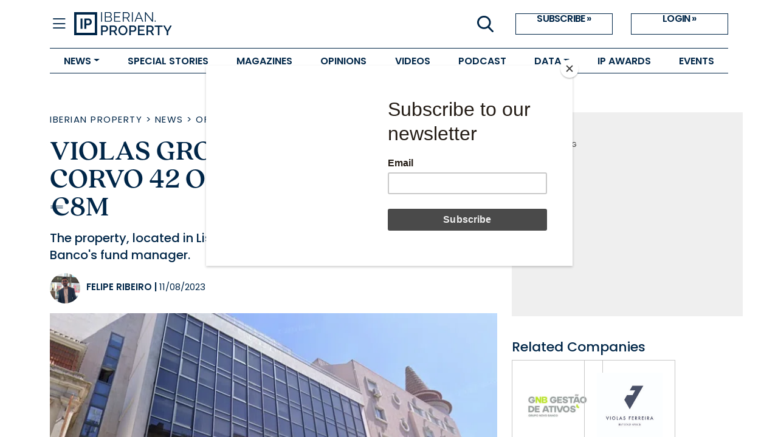

--- FILE ---
content_type: text/html; charset=utf-8
request_url: https://www.iberian.property/news/offices/violas-group-buys-andrade-corvo-42-office-building-for-8m/
body_size: 8719
content:


<!DOCTYPE html>
<html lang="en">
<head>
  <meta charset="UTF-8"/>
  <meta http-equiv="x-ua-compatible" content="ie=edge"/>
  <link rel="icon" href="/static/images/favicons/iberian_property.png"/>
  <link rel="shortcut icon"
        href="/static/images/favicons/iberian_property.png"/>
  <link rel="apple-touch-icon"
        href="/static/images/favicons/iberian_property.png"/>
  <title>
    
  Violas Group buys Andrade Corvo 42 office building for €8M - 
    

    Iberian Property</title>
  <meta name="viewport" content="width=device-width, initial-scale=1.0"/>
  <!-- Bootstrap CSS -->
  <link href="https://cdn.jsdelivr.net/npm/bootstrap@5.1.0/dist/css/bootstrap.min.css"
        rel="stylesheet"
        integrity="sha384-KyZXEAg3QhqLMpG8r+8fhAXLRk2vvoC2f3B09zVXn8CA5QIVfZOJ3BCsw2P0p/We"
        crossorigin="anonymous"/>
  <link href="https://fonts.googleapis.com/icon?family=Material+Icons"
        rel="stylesheet"/>
  <link rel="stylesheet" href="https://use.typekit.net/vol5emh.css"/>
  <link rel="stylesheet"
        href="https://cdn.jsdelivr.net/npm/bootstrap-icons@1.9.1/font/bootstrap-icons.css"/>
  <script src="https://cdnjs.cloudflare.com/ajax/libs/htmx/2.0.6/htmx.min.js"
          integrity="sha512-fzOjdYXF0WrjlPAGWmlpHv2PnJ1m7yP8QdWj1ORoM7Bc4xmKcDRBOXSOZ4Wedia0mjtGzXQX1f1Ah1HDHAWywg=="
          crossorigin="anonymous"
          referrerpolicy="no-referrer"></script>
  <!-- Compiled CSS -->
  <link href="/static/css/project.css" rel="stylesheet"/>
  <!-- Compiled JS -->
  <script type="text/javascript" src="/static/js/project.min.js"></script>
  <meta name="google-site-verification"
        content="PM5kHRuk7VuzWwYQz5MnNJDvI9NxHKp73tWyaWxkETc"/>
  <!-- MAILCHIMP -->
  <script id="mcjs">
    !function (c, h, i, m, p) {
      m = c.createElement(h), p = c.getElementsByTagName(h)[0], m.async = 1, m.src = i, p.parentNode.insertBefore(m, p)
    }(document, "script", "https://chimpstatic.com/mcjs-connected/js/users/5d4ba85ee498e47ee9e9c12a3/afb87e2d1eafceddc994803b6.js");
  </script>
  <!-- Google Tag Manager -->
  <script>
    (function (w, d, s, l, i) {
      w[l] = w[l] || [];
      w[l].push({
        'gtm.start': new Date().getTime(),
        event: 'gtm.js'
      });
      var f = d.getElementsByTagName(s)[0],
        j = d.createElement(s),
        dl = l != 'dataLayer' ? '&l=' + l : '';
      j.async = true;
      j.src =
        'https://www.googletagmanager.com/gtm.js?id=' + i + dl;
      f.parentNode.insertBefore(j, f);
    })(window, document, 'script', 'dataLayer', 'GTM-N5MLLBJZ');
  </script>
  <!-- End Google Tag Manager -->
  
  <meta name="description" content="The property, located in Lisbon, was in the hands of GNB Real Estate, Novo Banco&#x27;s fund manager."/>
  <meta name="keywords" content="iberian, property, real, estate, investment, iberia, Portugal, Lisbon, Offices"/>
  <meta name="twitter:card" content="summary_large_image"/>
  <meta property="og:url"
        content="https://www.iberian.property/news/offices/violas-group-buys-andrade-corvo-42-office-building-for-8m/"/>
  <meta property="twitter:url"
        content="https://www.iberian.property/news/offices/violas-group-buys-andrade-corvo-42-office-building-for-8m/"/>
  <meta property="og:title" content="Violas Group buys Andrade Corvo 42 office building for €8M"/>
  <meta property="twitter:title" content="Violas Group buys Andrade Corvo 42 office building for €8M"/>
  <meta property="og:description" content="The property, located in Lisbon, was in the hands of GNB Real Estate, Novo Banco&#x27;s fund manager."/>
  <meta property="twitter:description" content="The property, located in Lisbon, was in the hands of GNB Real Estate, Novo Banco&#x27;s fund manager."/>
  
  <meta property="og:image" content="/media/images/Andrade_Corvo_42.cabfcf96.fill-14.2e16d0ba.fill-1200x627.png"/>
  <meta property="twitter:image"
        content="https://www.iberian.property"/>
  <meta property="og:locale" content="pt_PT"/>
  <meta property="og:type" content="article"/>

</head>
<body>
<!-- Google Tag Manager (noscript) -->
<noscript>
  <iframe src="https://www.googletagmanager.com/ns.html?id=GTM-N5MLLBJZ"
          height="0"
          width="0"
          style="display:none;
                     visibility:hidden"></iframe>
</noscript>
<!-- End Google Tag Manager (noscript) -->
<section class="site-layout">
  <main>
    <div class="body-wrapper" id="body_wrapper">
      

<div class="container-fluid" id="navbar-wrapper">
  <div class="container">
    <div class="row">
      <div class="col-12">
        <div class="top-bar">
          <div class="col-8 col-lg-6">
            <div class="left d-flex">
              <i id="closed-navbar" class="bi bi-list" onclick="openNav(this)"></i>
              <i id="opened-navbar" class="bi bi-x" onclick="closeNav(this)"></i>
              <a href="/" class="logo" aria-label="Go to homepage">
                <img src="/static/images/IP_logo.svg"
                     alt="Iberian Property Logo"
                     class="img-fluid"/>
              </a>
            </div>
          </div>
          <div class="col-4 d-lg-flex col-lg-6">
            <div class="right d-lg-flex justify-content-end flex-grow-1 gap-3">
              <button class="icon-button d-none d-lg-flex"
                      data-bs-target="#search_modal"
                      data-bs-toggle="modal">
                <img src="/static/images/IP_icon_search.svg" alt=""/>
              </button>
              
                <div class="d-none d-lg-flex">
                  <a href="https://users.iberinmo.com/store/iberianproperty/"
                     target="_blank"
                     class="actions">SUBSCRIBE &raquo;</a>
                  <a href="/accounts/login/" class="actions">LOGIN &raquo;</a>
                </div>
              
            </div>
          </div>
        </div>
      </div>
    </div>
  </div>
  <div class="container">
    <div id="low-bar" class="low-bar">
      <ul id="low-bar-tabs" class="tabs d-flex">
        
          
            <li class="tab dropdown">
              <a href=""
                 class="dropdown-toggle"
                 data-bs-toggle="dropdown"
                 aria-expanded="false">NEWS</a>
              <ul class="dropdown-menu dropdown-menu-transform">
                
                  <li class="dropdown-tab">
                    <a href="/news/residential">RESIDENTIAL</a>
                  </li>
                
                  <li class="dropdown-tab">
                    <a href="/news/offices">OFFICES</a>
                  </li>
                
                  <li class="dropdown-tab">
                    <a href="/news/retail">RETAIL</a>
                  </li>
                
                  <li class="dropdown-tab">
                    <a href="/news/logistics">LOGISTICS</a>
                  </li>
                
                  <li class="dropdown-tab">
                    <a href="/news/hotels">HOTELS</a>
                  </li>
                
                  <li class="dropdown-tab">
                    <a href="/news">ALL NEWS</a>
                  </li>
                
              </ul>
            </li>
          
        
          
            <li class="tab">
              <a href="/special-stories"
                 >
                SPECIAL STORIES
              </a>
            </li>
          
        
          
            <li class="tab">
              <a href="/magazines"
                 >
                MAGAZINES
              </a>
            </li>
          
        
          
            <li class="tab">
              <a href="/opinion"
                 >
                OPINIONS
              </a>
            </li>
          
        
          
            <li class="tab">
              <a href="/videos"
                 >
                VIDEOS
              </a>
            </li>
          
        
          
            <li class="tab">
              <a href="/podcast"
                 >
                PODCAST
              </a>
            </li>
          
        
          
            <li class="tab dropdown">
              <a href=""
                 class="dropdown-toggle"
                 data-bs-toggle="dropdown"
                 aria-expanded="false">DATA</a>
              <ul class="dropdown-menu dropdown-menu-transform">
                
                  <li class="dropdown-tab">
                    <a href="/deals">DEALS</a>
                  </li>
                
                  <li class="dropdown-tab">
                    <a href="/companies">COMPANIES</a>
                  </li>
                
                  <li class="dropdown-tab">
                    <a href="/reports">REPORTS</a>
                  </li>
                
              </ul>
            </li>
          
        
          
            <li class="tab">
              <a href="https://events.iberinmo.com/event/iberinmo/ip-awards-26/"
                 target="_blank" >
                IP AWARDS
              </a>
            </li>
          
        
          
            <li class="tab">
              <a href="https://events.iberinmo.com"
                 target="_blank" >
                EVENTS
              </a>
            </li>
          
        
      </ul>
    </div>
  </div>
  <div class="container">
    <div id="expandable-bar" class="expandable-bar d-none">
      <div class="d-flex d-lg-none mb-4">
        <a href="https://users.iberinmo.com/store/iberianproperty/"
           target="_blank"
           class="actions">SUBSCRIBE &raquo;</a>
        <a href="/accounts/login/" class="actions">LOGIN &raquo;</a>
      </div>
      <form class="search-form d-flex" method="GET" action="/search">
        <input type="text"
               class="form-control"
               placeholder="Search news..."
               name="q"
               autofocus/>
        <button class="btn btn-primary" type="submit">
          <i class="bi bi-search"></i>
        </button>
      </form>
      
      <div class="d-block d-lg-flex mt-5 mb-5">
        
          <div class="group news-group">
            
              <li class="tab">
                
                  NEWS
                
              </li>
            
              <li class="sub-tab">
                
                  <a href="/news/residential"
                     >RESIDENTIAL</a>
                
              </li>
            
              <li class="sub-tab">
                
                  <a href="/news/offices"
                     >OFFICES</a>
                
              </li>
            
              <li class="sub-tab">
                
                  <a href="/news/retail"
                     >RETAIL</a>
                
              </li>
            
              <li class="sub-tab">
                
                  <a href="/news/logistics"
                     >LOGISTICS</a>
                
              </li>
            
              <li class="sub-tab">
                
                  <a href="/news/hotels"
                     >HOTELS</a>
                
              </li>
            
          </div>
        
          <div class="group ">
            
              <li class="sub-tab">
                
                  <a href="/news"
                     >ALL NEWS</a>
                
              </li>
            
              <li class="tab">
                
                  <a href="/special-stories"
                     >SPECIAL STORIES</a>
                
              </li>
            
              <li class="tab">
                
                  <a href="/magazines"
                     >MAGAZINES</a>
                
              </li>
            
              <li class="tab">
                
                  <a href="/opinion"
                     >OPINIONS</a>
                
              </li>
            
              <li class="tab">
                
                  <a href="/videos"
                     >VIDEOS</a>
                
              </li>
            
          </div>
        
          <div class="group ">
            
              <li class="tab">
                
                  <a href="/podcast"
                     >PODCAST</a>
                
              </li>
            
              <li class="tab">
                
                  DATA
                
              </li>
            
              <li class="sub-tab">
                
                  <a href="/deals"
                     >DEALS</a>
                
              </li>
            
              <li class="sub-tab">
                
                  <a href="/companies"
                     >COMPANIES</a>
                
              </li>
            
              <li class="sub-tab">
                
                  <a href="/reports"
                     >REPORTS</a>
                
              </li>
            
              <li class="tab">
                
                  <a href="https://events.iberinmo.com/event/iberinmo/ip-awards-26/"
                     target="_blank" >IP AWARDS</a>
                
              </li>
            
          </div>
        
          <div class="group ">
            
              <li class="tab">
                
                  <a href="https://events.iberinmo.com"
                     target="_blank" >EVENTS</a>
                
              </li>
            
          </div>
        
        <div class="group">
          <li class="tab">
            <a href="https://iberinmo.com" target="_blank">ABOUT US</a>
          </li>
          <li class="tab">
            <a href="/authors/">AUTHORS</a>
          </li>
          <li class="tab">
            <a href="/about-iberian-property/">EDITORIAL STATUTE</a>
          </li>
          <li class="tab">
            <a href="/terms-of-use/">TERMS OF USE</a>
          </li>
          <li class="tab">
            <a href="/editorial-council/">EDITORIAL COUNCIL</a>
          </li>
          
            <li class="tab">
              <a href="/documents/132/IP26_2_GGTsxhl.pdf"
                 target="_blank"
                 class="text-uppercase">Media Kit 2026</a>
            </li>
          
        </div>
        <div class="group social-media-group">
          <li class="tab mb-2">SOCIAL MEDIA</li>
          <div class="d-flex">
            
              <a target="_blank"
                 href="https://www.linkedin.com/company/iberian-property/"
                 class="social-btn" title="LinkedIn"><i class="bi bi-linkedin"></i></a>
            
              <a target="_blank"
                 href="https://open.spotify.com/show/76fAzALDcBT0ym8tEeSmqF?si=b816f61e26f34415"
                 class="social-btn" title="Spotify"><i class="bi bi-spotify"></i></a>
            
              <a target="_blank"
                 href="https://podcasts.apple.com/es/podcast/iberian-property-podcasts/id1772054070"
                 class="social-btn" title="Apple Podcasts"><i class="bi bi-apple"></i></a>
            
          </div>
        </div>
      </div>
    </div>
  </div>
</div>


      
  <div class="container my-5">
    <div class="row news-page-wrapper">
      <main class="col-12 col-lg-8">
        <article>
          <header>
            <div>
              
                
                  <span class="main-tag-link text-uppercase">
                    <a href="/" class="hover-underline hover-color-null">Iberian Property</a>
                     &gt; 
                  </span>
                
                  <span class="main-tag-link text-uppercase">
                    <a href="/news/" class="hover-underline hover-color-null">News</a>
                     &gt; 
                  </span>
                
                  <span class="main-tag-link text-uppercase">
                    <a href="/news/offices/" class="hover-underline hover-color-null">Offices</a>
                    
                  </span>
                
              
            </div>

            <h1 class="post-title mt-3 mb-0">
              Violas Group buys Andrade Corvo 42 office building for €8M
              
            </h1>

            <p class="post-teaser mt-3">The property, located in Lisbon, was in the hands of GNB Real Estate, Novo Banco&#x27;s fund manager.</p>
            <div class="author-and-share-wrapper">
              <div class="author-date-name d-flex align-items-end mb-3">
                
                <img class="author-photo"
                     src="https://s3.us-east-005.backblazeb2.com/iberinmo-news-directory/author-photos/WhatsApp_Image_2025-01-05_at_00.26.33_1_magicstudio_s88db3509co.jpg?size=height-50&amp;format=jpeg"
                     alt="Felipe Ribeiro"/>
                <p class="author-name text-uppercase">
                  <a href="/authors/felipe-ribeiro/" class="hover-color-null hover-underline">Felipe Ribeiro</a> |
                  <time class="light"> 11/08/2023</time>
                </p>
              </div>
              <div class="share-btn-wrapper mb-3">
                <div class="d-flex align-items-center">
  
</div>

              </div>
            </div>
          </header>
          <figure class="post-image">
            <picture>
              
              
              <source srcset="/media/images/Andrade_Corvo_42.cabf.2e16d0ba.fill-720x478.format-webp.webp 1x,
                              /media/images/Andrade_Corvo_42.cab.2e16d0ba.fill-1440x955.format-webp.webp 2x"
                      media="(min-width: 500px)"
                      type="image/webp"/>
              
              <source srcset="/media/images/Andrade_Corvo_42.cabf.2e16d0ba.fill-385x255.format-webp.webp" type="image/webp"/>
              
              <source srcset="/media/images/Andrade_Corvo_42.cabfc.2e16d0ba.fill-385x255.format-jpeg.jpg"
                      media="(max-width: 500px)"
                      type="image/png"/>
              
              <img class="w-100" src="/media/images/Andrade_Corvo_42.cabfc.2e16d0ba.fill-720x478.format-jpeg.jpg" alt="Violas Group buys Andrade Corvo 42 office building for €8M"/>
            </picture>
            
          </figure>
          
            <div class="post-text"><p data-block-key="0jjlx">The <b>Andrade Corvo 42</b> building has been acquired by the <b>Violas Ferreira group</b>. The office building number 42 on Lisbon&#x27;s Rua Andrade Corvo was in the hands of <b>GNB Real Estate</b>, Novo Banco&#x27;s fund manager.</p><p data-block-key="cuo4g">The Violas Group paid around <b>eight million</b> for the building, which is <b>fully leased to Dicorium</b>, a technology company belonging to the Volkswagen group, reports Jornal de Negócios.</p><p data-block-key="ci1bp">Tiago Violas Ferreira, the group&#x27;s CEO, said that the property &quot;is fully leased to Dicorium and will remain so&quot;, as quoted by the same newspaper.</p><p data-block-key="55ifp">This year, Dicorium took second place on the podium of the Best Companies to Work for in Technology in Portugal, an initiative promoted by Teamlyzer.</p></div>
          
          
          <aside class="topic-wrapper mb-0">
  <h2 class="text-uppercase topic-title m-0 p-0">Topics</h2>
  
    <a class="text-uppercase topic-text hover-underline" href="/tags/lisbon">Lisbon</a>
    ,
  
    <a class="text-uppercase topic-text hover-underline" href="/tags/offices">Offices</a>
    
  
</aside>

            
          
          
            


<div class="related-news my-5">
  <div class="row">
    <h2 class="mb-4">Related news:</h2>
    
      
        <div class="col-12 col-md-6 d-flex mb-4">
          <div class="related-news-thumbnail me-3">
            <a href="/news/offices/mellordc-sells-sovena-s-arquiparque-headquarters-to-violas-ferreira-group/">
                
                <img src="/media/images/Arquiparque.b80edaa1..2e16d0ba.fill-100x100.format-webp.webp" alt="MelloRDC sells Sovena&#x27;s Arquiparque headquarters to Violas Ferreira Group"/>
            </a>
          </div>
          <div class="related-news-description">
            
  
    <a href="/news/offices/">
      <p class="m-0 main-tag-link text-uppercase  hover-underline">Offices</p>
    </a>
  


            <a href="/news/offices/mellordc-sells-sovena-s-arquiparque-headquarters-to-violas-ferreira-group/">
              <h3 class="mb-2 hover-color">
                

                MelloRDC sells Sovena&#x27;s Arquiparque headquarters to Violas Ferreira Group
              </h3>
            </a>
            <time class="related-news-date"
                  datetime="2022-10-19">19 October 2022</time>
          </div>
        </div>
      
    
      
        <div class="col-12 col-md-6 d-flex mb-4">
          <div class="related-news-thumbnail me-3">
            <a href="/news/offices/novo-banco-sells-its-headquarters-on-avenida-da-liberdade-for-eur112-2m/">
                
                <img src="/media/images/Captura_de_ecra_.488c.2e16d0ba.fill-100x100.format-webp.webp" alt="Novo Banco sells its headquarters on Avenida da Liberdade for €112.2M"/>
            </a>
          </div>
          <div class="related-news-description">
            
  
    <a href="/news/offices/">
      <p class="m-0 main-tag-link text-uppercase  hover-underline">Offices</p>
    </a>
  


            <a href="/news/offices/novo-banco-sells-its-headquarters-on-avenida-da-liberdade-for-eur112-2m/">
              <h3 class="mb-2 hover-color">
                

                Novo Banco sells its headquarters on Avenida da Liberdade for €112.2M
              </h3>
            </a>
            <time class="related-news-date"
                  datetime="2022-08-22">22 August 2022</time>
          </div>
        </div>
      
    
  </div>
</div>

          

        </article>
      </main>
      <div class="col-12 col-lg-4 related-col">

<div class="pub-square text-center ">
  <!-- Aqua Ad Server Console Asynchronous JS Tag - Generated with Revive Adserver v5.0.5 -->
  <ins data-revive-zoneid="6594"
       data-revive-id="fa8c6c9da7f33852f7097c4a94da1070"></ins>
  <script async src="//servedby.aqua-adserver.com/asyncjs.php"></script>
  <div class="ad-text-wrapper mx-auto text-left">
    <span class="text-uppercase">advertising</span>
  </div>
</div>


  
  
    <h2 class="related-title">Related Companies</h2>
    <div class="row companies-row">
      
        <div class="col-4 company-col">
          <a href="/companies/gnb-gestao-de-activos/">
            <div class="company-wrapper">
              <img class="company-image"
                   src="https://diretorio.iberinmo.com/media/image/enterprise/2022/gnb-gestao-de-activos/medium_Logo_xqCwtFu.jpg"
                   alt="company-logo" />
            </div>
          </a>
        </div>
      
        <div class="col-4 company-col">
          <a href="/companies/violas-ferreira-sicafi-especial-sa/">
            <div class="company-wrapper">
              <img class="company-image"
                   src="https://diretorio.iberinmo.com/media/image/enterprise/2022/violas-ferreira-sicafi-especial-sa/1559032867655.jpeg"
                   alt="company-logo" />
            </div>
          </a>
        </div>
      
    </div>
  
  

<div class="pub-square text-center mt-5">
  <!-- Aqua Ad Server Console Asynchronous JS Tag - Generated with Revive Adserver v5.0.5 -->
  <ins data-revive-zoneid="6595"
       data-revive-id="fa8c6c9da7f33852f7097c4a94da1070"></ins>
  <script async src="//servedby.aqua-adserver.com/asyncjs.php"></script>
  <div class="ad-text-wrapper mx-auto text-left">
    <span class="text-uppercase">advertising</span>
  </div>
</div>

  <h2 class="related-title">Search Deals</h2>
  <div class="deals-filter-container">
    
    



<div class="filter-panel">
  <h3>FILTERS</h3>
  <form id="deals-filter"
        class="filter-form"
         method="get" action="/deals/" >
    <script src="/static/wagtailadmin/js/date-time-chooser.js?v=f4370a08"></script>
    <div class="form-field"><select name="country" hx-get="/load-cities/" hx-target="#id_district" hx-indicator=".htmx-indicator" hx-vals="{&quot;filter&quot;: &quot;property&quot;}" id="id_country">
  <option value="" selected>All Countries</option>

  <optgroup label="Europe">
  <option value="1">Portugal</option>

  <option value="2">Spain</option>

  </optgroup>
</select></div>
    <div class="form-field"><select name="district" id="id_district">
  <option value="" selected>All Regions</option>

  <option value="15">Greater Madrid</option>

  <option value="2">Greater Lisbon</option>

  <option value="12">Catalonia</option>

  <option value="3">Greater Porto</option>

  <option value="8">Andalusia</option>

  <option value="1">Algarve</option>

  <option value="9">Valencian Community</option>

  <option value="6">Coimbra</option>

  <option value="11">Basque Country</option>

  <option value="14">Galicia</option>

  <option value="5">Portuguese Islands</option>

  <option value="13">Canary Islands</option>

  <option value="10">Balearic Islands</option>

  <option value="4">Other Portuguese Regions</option>

  <option value="7">Other Spanish Regions</option>

</select></div>
    <div class="form-field"><select name="sector" id="id_sector">
  <option value="" selected>All Sectors</option>

  <option value="38">Alternative</option>

  <option value="23">Healthcare</option>

  <option value="17">Hotel</option>

  <option value="14">Industrial</option>

  <option value="12">Logistic</option>

  <option value="24">Multi-use</option>

  <option value="52">Multifamily</option>

  <option value="9">Office</option>

  <option value="25">Other</option>

  <option value="1">Residential</option>

  <option value="36">Retail</option>

  <option value="5">Senior Housing</option>

  <option value="4">Student Housing</option>

</select></div>
    <div class="form-field date-range-field"><div class="daterange_field">
    <input type="date" name="date_from" autocomplete="off" placeholder="Date from" id="id_date_0">

<script>initDateChooser("id_date_0", {"dayOfWeekStart": 0, "format": "Y-m-d"});</script><input type="date" name="date_to" autocomplete="off" placeholder="Date to" id="id_date_1">

<script>initDateChooser("id_date_1", {"dayOfWeekStart": 0, "format": "Y-m-d"});</script>
</div></div>
    <div class="form-field search-field">
      <div class="search-input-wrapper">
        <input type="text" name="search" placeholder="Search by title..." id="id_search">
        <img src="/static/images/IP_icon_search.svg" alt="" />
      </div>
    </div>
    
    <button type="submit" class="btn btn-search hover-bg-main">Search&nbsp;</button>
  </form>
</div>

  </div>

</div>
    </div>
  </div>

      
        

<footer class="footer section-margins">
  <div class="container">
    <div class="row">
      <div class="col-12 col-md-6">
        <div class="d-flex-row logos-wrapper">
          <img class="logo-iberian"
               src="/static/images/IP_logo-branco.svg"
               alt="Iberian Property logo"/>
          <img class="logo-iberinmo"
               src="/static/images/logo_iberinmo.svg"
               alt="Iberinmo logo"/>
        </div>
      </div>
    </div>
    <div class="row">
      <div class="col-12 col-md-6">
        <div class="d-flex flex-column h-100">

          <div class="iberian-property-text mt-4">
            Iberian Property is the best platform for investment in Spain &
            Portugal. Created for those who seek reliable information about players
            and deals happening in Iberia. Through updated database, reports, market
            indicators and daily news, we report “Who’s Who” in Iberian Real
            Estate!.
            Iberian Property is also proud to organize the most important
            international real estate investors’ meeting in Iberia - Portugal Real
            Estate Summit!
          </div>
          <div class="iberian-property-text-bold mt-auto">
            <a>&copy; <span id="footer-year"></span>
              <a href="https://iberinmo.com/" target="_blank"> Grupo
                Iberinmo </a>
              All rights reserved. | Powered
              by<a href="https://evolutio.pt/" target="_blank">Evolutio</a></a>
            <script>
              document.querySelector('#footer-year').innerHTML += new Date().getFullYear()
            </script>
          </div>
        </div>
      </div>
      <div class="col-12 col-md-3 mt-4">
        <div class="w-fit-content mx-auto mobile-footer">
          <a class="footer-menu" href="https://iberinmo.com" target="_blank">About
            Us</a>
          <br/>
          <a class="footer-menu" href="/authors/">Authors</a>
          <br/>
          <a class="footer-menu" href="/about-iberian-property/">Editorial Statute</a>
          <br/>
          <a class="footer-menu" href="/terms-of-use/">Terms of Use</a>
          <br/>
          <a class="footer-menu" href="/editorial-council/">Editorial Council</a>
          <br/>
          
            <a class="footer-menu"
               href="/documents/132/IP26_2_GGTsxhl.pdf">Media Kit 2026</a>
          <br/>
          
            <div class="social-media mt-3">
              <p class="mb-0 social-media-footer-title">SOCIAL MEDIA:</p>
              <div class="d-flex">
                
                  <a target="_blank"
                     href="https://www.linkedin.com/company/iberian-property/"
                     class="social-btn" title="LinkedIn"><i class="bi bi-linkedin"></i></a>
                
                  <a target="_blank"
                     href="https://open.spotify.com/show/76fAzALDcBT0ym8tEeSmqF?si=b816f61e26f34415"
                     class="social-btn" title="Spotify"><i class="bi bi-spotify"></i></a>
                
                  <a target="_blank"
                     href="https://podcasts.apple.com/es/podcast/iberian-property-podcasts/id1772054070"
                     class="social-btn" title="Apple Podcasts"><i class="bi bi-apple"></i></a>
                
                
                
                
                
                
                
              </div>
            </div>
          
        </div>
      </div>
      <div class="col-12 col-md-3 footer-contacts-col mt-4">
        <div class="w-fit-content mx-auto mobile-footer">
          <p class="footer-contacts">CONTACTS</p>
          <p class="footer-contacts">
            <span><strong>Madrid:</strong></span>
            Calle Cronos 24, Portal 1
            <br/>
            1º - Oficina C1
            <br/>
            28037 Madrid
            <br/>
            <br/>
          </p>
          <p class="footer-contacts">
            <span><strong>Porto:</strong></span>
            Rua Gonçalo Cristovão, 185 - 6º
            <br/>
            4049-012 Porto
            <br/>
            Tel: 222 085 009 | Fax: 222 085 010
            <br/>
            Email: <a class="footer-contacts" href="mailto:info@iberinmo.com">info@iberinmo.com</a>
          </p>
        </div>
      </div>
    </div>
  </div>
</footer>

      
    </div>
  </main>
  <div class="modal fade" id="search_modal" tabindex="-1">
  <div class="modal-dialog">
    <div class="modal-dialog">
      <div class="modal-content">
        <div class="modal-header border-0 rounded-0">
          <button type="button"
                  class="btn-close"
                  data-bs-dismiss="modal"
                  aria-label="Close"></button>
        </div>
        <div class="modal-body">
          <form class="d-flex-col" method="GET" action="/search">
            <input type="text"
                   class="form-control"
                   placeholder="Search"
                   name="q"
                   autofocus />
            <button class="btn btn-primary mt-2 w-100 search-submit" type="submit">Search</button>
          </form>
        </div>
      </div>
    </div>
  </div>
</div>

</section>
<!-- JS Dependencies -->
<script src="https://cdn.jsdelivr.net/npm/@popperjs/core@2.9.2/dist/umd/popper.min.js"
        integrity="sha384-IQsoLXl5PILFhosVNubq5LC7Qb9DXgDA9i+tQ8Zj3iwWAwPtgFTxbJ8NT4GN1R8p"
        crossorigin="anonymous"></script>
<script src="https://cdn.jsdelivr.net/npm/bootstrap@5.1.0/dist/js/bootstrap.min.js"
        integrity="sha384-cn7l7gDp0eyniUwwAZgrzD06kc/tftFf19TOAs2zVinnD/C7E91j9yyk5//jjpt/"
        crossorigin="anonymous"></script>
<script src="https://code.jquery.com/jquery-3.6.0.min.js"
        integrity="sha256-/xUj+3OJU5yExlq6GSYGSHk7tPXikynS7ogEvDej/m4="
        crossorigin="anonymous"></script>
<script async
        type="text/javascript"
        src="/static/js/ipd-deals-filter.js"></script>


</body>
</html>


--- FILE ---
content_type: application/javascript
request_url: https://www.iberian.property/static/wagtailadmin/js/date-time-chooser.js?v=f4370a08
body_size: 937
content:
(()=>{"use strict";var e,t={1712:(e,t,n)=>{var a=n(1669),i=n.n(a);function o(e,t){return e.getDate()===t.getDate()&&e.getMonth()===t.getMonth()&&e.getYear()===t.getYear()}function r(e,t){o(new Date(t[0].value),e)||i()(this).find(".xdsoft_datepicker .xdsoft_current:not(.xdsoft_today)").removeClass("xdsoft_current")}i().fn.datetimepicker.defaults.i18n.wagtail_custom_locale={months:wagtailConfig.STRINGS.MONTHS,dayOfWeek:wagtailConfig.STRINGS.WEEKDAYS,dayOfWeekShort:wagtailConfig.STRINGS.WEEKDAYS_SHORT},i().datetimepicker.setLocale("wagtail_custom_locale"),window.dateEqual=o,window.hideCurrent=r,window.initDateChooser=function(e,t){window.dateTimePickerTranslations?i()("#"+e).datetimepicker(i().extend({closeOnDateSelect:!0,timepicker:!1,scrollInput:!1,format:"Y-m-d",onGenerate:r,onChangeDateTime(e,t){t.get(0).dispatchEvent(new Event("change",{bubbles:!0}))}},t||{})):i()("#"+e).datetimepicker(i().extend({timepicker:!1,scrollInput:!1,format:"Y-m-d",onGenerate:r,onChangeDateTime(e,t){t.get(0).dispatchEvent(new Event("change",{bubbles:!0}))}},t||{}))},window.initTimeChooser=function(e,t){window.dateTimePickerTranslations?i()("#"+e).datetimepicker(i().extend({closeOnDateSelect:!0,datepicker:!1,scrollInput:!1,format:"H:i",onChangeDateTime(e,t){t.get(0).dispatchEvent(new Event("change",{bubbles:!0}))}},t||{})):i()("#"+e).datetimepicker(i().extend({datepicker:!1,format:"H:i",onChangeDateTime(e,t){t.get(0).dispatchEvent(new Event("change",{bubbles:!0}))}},t||{}))},window.initDateTimeChooser=function(e,t){window.dateTimePickerTranslations?i()("#"+e).datetimepicker(i().extend({closeOnDateSelect:!0,format:"Y-m-d H:i",scrollInput:!1,onGenerate:r,onChangeDateTime(e,t){t.get(0).dispatchEvent(new Event("change",{bubbles:!0}))}},t||{})):i()("#"+e).datetimepicker(i().extend({format:"Y-m-d H:i",onGenerate:r,onChangeDateTime(e,t){t.get(0).dispatchEvent(new Event("change",{bubbles:!0}))}},t||{}))}},1669:e=>{e.exports=jQuery}},n={};function a(e){var i=n[e];if(void 0!==i)return i.exports;var o=n[e]={exports:{}};return t[e](o,o.exports,a),o.exports}a.m=t,e=[],a.O=(t,n,i,o)=>{if(!n){var r=1/0;for(s=0;s<e.length;s++){for(var[n,i,o]=e[s],c=!0,l=0;l<n.length;l++)(!1&o||r>=o)&&Object.keys(a.O).every((e=>a.O[e](n[l])))?n.splice(l--,1):(c=!1,o<r&&(r=o));if(c){e.splice(s--,1);var d=i();void 0!==d&&(t=d)}}return t}o=o||0;for(var s=e.length;s>0&&e[s-1][2]>o;s--)e[s]=e[s-1];e[s]=[n,i,o]},a.n=e=>{var t=e&&e.__esModule?()=>e.default:()=>e;return a.d(t,{a:t}),t},a.d=(e,t)=>{for(var n in t)a.o(t,n)&&!a.o(e,n)&&Object.defineProperty(e,n,{enumerable:!0,get:t[n]})},a.g=function(){if("object"==typeof globalThis)return globalThis;try{return this||new Function("return this")()}catch(e){if("object"==typeof window)return window}}(),a.o=(e,t)=>Object.prototype.hasOwnProperty.call(e,t),a.r=e=>{"undefined"!=typeof Symbol&&Symbol.toStringTag&&Object.defineProperty(e,Symbol.toStringTag,{value:"Module"}),Object.defineProperty(e,"__esModule",{value:!0})},a.j=883,(()=>{var e={883:0};a.O.j=t=>0===e[t];var t=(t,n)=>{var i,o,[r,c,l]=n,d=0;if(r.some((t=>0!==e[t]))){for(i in c)a.o(c,i)&&(a.m[i]=c[i]);if(l)var s=l(a)}for(t&&t(n);d<r.length;d++)o=r[d],a.o(e,o)&&e[o]&&e[o][0](),e[o]=0;return a.O(s)},n=globalThis.webpackChunkwagtail=globalThis.webpackChunkwagtail||[];n.forEach(t.bind(null,0)),n.push=t.bind(null,n.push.bind(n))})();var i=a.O(void 0,[321],(()=>a(1712)));i=a.O(i)})();

--- FILE ---
content_type: image/svg+xml
request_url: https://www.iberian.property/static/images/logo_iberinmo.svg
body_size: 1382
content:
<svg xmlns="http://www.w3.org/2000/svg" width="165.31" height="29.665"><g data-name="Grupo 33"><g data-name="Grupo 28"><g data-name="Grupo 20"><path data-name="Caminho 418" d="M28.369 4.381v12.527h-2.4V6.78a2.4 2.4 0 012.4-2.399z" fill="#fff"/></g><g data-name="Grupo 21"><path data-name="Caminho 419" d="M46.972 5.222a2.685 2.685 0 011.155 2.29 2.741 2.741 0 01-2.183 2.774 3.23 3.23 0 011.959 1.074 3.145 3.145 0 01.707 2.094 2.979 2.979 0 01-1.244 2.532 5.579 5.579 0 01-3.391.922h-5.727V4.381h5.566a5.263 5.263 0 013.158.841zm-1.825 3.866a1.371 1.371 0 00.528-1.145 1.3 1.3 0 00-.528-1.11 2.317 2.317 0 00-1.458-.376h-3.043v3.045h3.042a2.316 2.316 0 001.459-.414zm.331 5.315a1.439 1.439 0 00.644-1.253 1.385 1.385 0 00-.644-1.208 3.059 3.059 0 00-1.79-.421h-3.042v3.311h3.042a3.014 3.014 0 001.79-.43z" fill="#fff"/></g><g data-name="Grupo 22"><path data-name="Caminho 420" d="M57.737 4.381h9.181v2.094h-6.783v3.1h6.085v2.093h-6.085v3.15h7v2.094h-9.4z" fill="#fff"/></g><g data-name="Grupo 23"><path data-name="Caminho 421" d="M84.205 16.908l-2.166-3.7a4.054 4.054 0 01-.447.018h-2.828v3.687h-2.4V4.381h5.226a5.632 5.632 0 013.758 1.127 3.955 3.955 0 011.325 3.185 4.711 4.711 0 01-.635 2.506 3.892 3.892 0 01-1.852 1.557l2.756 4.152zm-5.441-5.8h2.828a3.189 3.189 0 002.076-.591 2.143 2.143 0 00.716-1.754 2.07 2.07 0 00-.716-1.718 3.265 3.265 0 00-2.076-.572h-2.828z" fill="#fff"/></g><g data-name="Grupo 24"><path data-name="Caminho 422" d="M96.102 4.381h2.4v10.13a2.4 2.4 0 01-2.4 2.4z" fill="#fff"/></g><g data-name="Grupo 25"><path data-name="Caminho 423" d="M117.121 4.381h2.326v12.527h-2.273l-6.443-8.626v8.626h-2.345V4.381h2.273l6.461 8.644z" fill="#fff"/></g><g data-name="Grupo 26"><path data-name="Caminho 424" d="M129.321 4.381h2.738l4.152 8.071 4.116-8.071h2.738v12.527h-2.2V7.924l-3.9 7.7h-1.539l-3.919-7.7v8.984h-2.184z" fill="#fff"/></g><g data-name="Grupo 27"><path data-name="Caminho 425" d="M162.027 5.061a6.409 6.409 0 012.407 8.832 6.38 6.38 0 01-2.407 2.335 7.123 7.123 0 01-6.782 0 6.372 6.372 0 01-2.407-2.335 6.341 6.341 0 012.407-8.832 7.256 7.256 0 016.782 0zm-5.485 1.87a4.287 4.287 0 00-1.548 5.861 4.326 4.326 0 001.557 1.557 4.114 4.114 0 002.121.572 4.034 4.034 0 002.094-.572 4.211 4.211 0 001.53-1.557 4.281 4.281 0 00.564-2.166 4.232 4.232 0 00-.564-2.156 4.162 4.162 0 00-1.53-1.539 4.081 4.081 0 00-2.094-.564 4.209 4.209 0 00-2.131.564z" fill="#fff"/></g></g><g data-name="Grupo 29" fill="#fff"><path data-name="Caminho 426" d="M30.081 26.541h.908v2.063a3.62 3.62 0 01-1.009.516 3.523 3.523 0 01-1.139.2 2.889 2.889 0 01-1.454-.372 2.781 2.781 0 01-1.035-1.012 2.717 2.717 0 01-.38-1.416 2.637 2.637 0 01.388-1.407 2.8 2.8 0 011.059-1 3.035 3.035 0 011.485-.368 3.288 3.288 0 011.148.209 3.06 3.06 0 01.978.574l-.589.768a2.244 2.244 0 00-.718-.458 2.192 2.192 0 00-.818-.163 1.874 1.874 0 00-.943.244 1.8 1.8 0 00-.678.67 1.871 1.871 0 000 1.869 1.866 1.866 0 00.678.674 1.846 1.846 0 00.947.248 2.088 2.088 0 00.585-.089 2.6 2.6 0 00.585-.252z"/><path data-name="Caminho 427" d="M41.947 29.239l-.938-1.605a1.765 1.765 0 01-.194.008H39.59v1.6h-1.039v-5.428h2.265a2.441 2.441 0 011.628.489 1.714 1.714 0 01.574 1.38 2.042 2.042 0 01-.275 1.086 1.688 1.688 0 01-.8.675l1.194 1.8zm-2.358-2.509h1.225a1.381 1.381 0 00.9-.256.928.928 0 00.31-.76.9.9 0 00-.31-.745 1.413 1.413 0 00-.9-.248h-1.225z"/><path data-name="Caminho 428" d="M51.819 28.014a1.32 1.32 0 00.977.364 1.284 1.284 0 00.966-.364 1.391 1.391 0 00.352-1.008v-3.2h1.039v3.2a2.518 2.518 0 01-.287 1.229 1.95 1.95 0 01-.818.8 2.662 2.662 0 01-1.253.279 2.724 2.724 0 01-1.268-.279 1.931 1.931 0 01-.826-.8 2.514 2.514 0 01-.287-1.229v-3.2h1.039v3.2a1.361 1.361 0 00.366 1.008z"/><path data-name="Caminho 429" d="M66.549 24.3a1.731 1.731 0 01.562 1.38 1.865 1.865 0 01-.562 1.447 2.262 2.262 0 01-1.586.516h-1.186v1.6h-1.039v-5.428h2.225a2.342 2.342 0 011.586.485zm-.736 2.172a.922.922 0 00.314-.76.89.89 0 00-.314-.745 1.43 1.43 0 00-.9-.248h-1.132v2.011h1.132a1.4 1.4 0 00.9-.259z"/><path data-name="Caminho 430" d="M78.266 24.105a2.777 2.777 0 011.043 3.827 2.765 2.765 0 01-1.043 1.012 3.086 3.086 0 01-2.939 0 2.764 2.764 0 01-1.043-1.012 2.749 2.749 0 011.043-3.827 3.146 3.146 0 012.939 0zm-2.377.811a1.858 1.858 0 00-.671 2.54 1.87 1.87 0 00.675.674 1.779 1.779 0 00.919.248 1.749 1.749 0 00.908-.248 1.831 1.831 0 00.663-.674 1.862 1.862 0 00.244-.939 1.839 1.839 0 00-.244-.934 1.807 1.807 0 00-.663-.667 1.768 1.768 0 00-.908-.244 1.821 1.821 0 00-.923.244z"/></g><g data-name="Grupo 32"><g data-name="Grupo 30"><path data-name="Retângulo 8" d="M5.373 0v29.665H0V5.373A5.373 5.373 0 015.373 0z" fill="#fff"/></g><g data-name="Grupo 31"><path data-name="Retângulo 9" d="M8.673 0h5.373v24.292a5.373 5.373 0 01-5.373 5.373V0z" fill="#fff"/></g></g></g></svg>